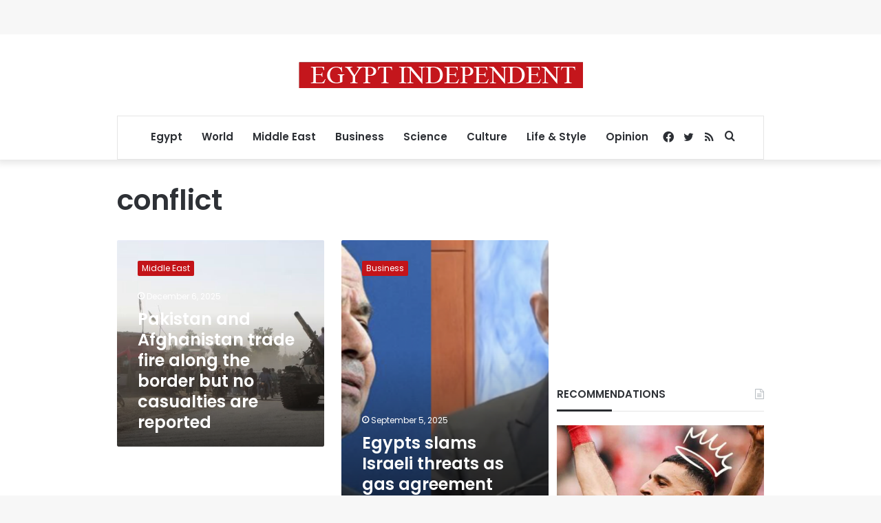

--- FILE ---
content_type: text/html; charset=utf-8
request_url: https://www.google.com/recaptcha/api2/aframe
body_size: 268
content:
<!DOCTYPE HTML><html><head><meta http-equiv="content-type" content="text/html; charset=UTF-8"></head><body><script nonce="F0bnrNfkZhzpxqszXT9w7g">/** Anti-fraud and anti-abuse applications only. See google.com/recaptcha */ try{var clients={'sodar':'https://pagead2.googlesyndication.com/pagead/sodar?'};window.addEventListener("message",function(a){try{if(a.source===window.parent){var b=JSON.parse(a.data);var c=clients[b['id']];if(c){var d=document.createElement('img');d.src=c+b['params']+'&rc='+(localStorage.getItem("rc::a")?sessionStorage.getItem("rc::b"):"");window.document.body.appendChild(d);sessionStorage.setItem("rc::e",parseInt(sessionStorage.getItem("rc::e")||0)+1);localStorage.setItem("rc::h",'1765815584316');}}}catch(b){}});window.parent.postMessage("_grecaptcha_ready", "*");}catch(b){}</script></body></html>

--- FILE ---
content_type: application/javascript; charset=utf-8
request_url: https://fundingchoicesmessages.google.com/f/AGSKWxWO_tDM45pKgzq18gUWMeStCEHqFIpnWE3ZgFQnWZ-LmaQxaBXhr_dxNKz6Lg0nBDbtX37GqH2obU7wkaOsjzc14Ofv3lXnzYIi8-3Bniad3FQFCGbgOTFCb8eUZBSCzv1fZ9kXWEkbVsYg_CWWzF0ASR9rR2RkjbtTMRYiOuM0t0GEiF5xtVlWXSB-/_/sidead1./resources/ads_/jppolPrebid./ad-position-/skybannerview.
body_size: -1293
content:
window['9405deb3-f884-471b-8fda-3896914fa309'] = true;